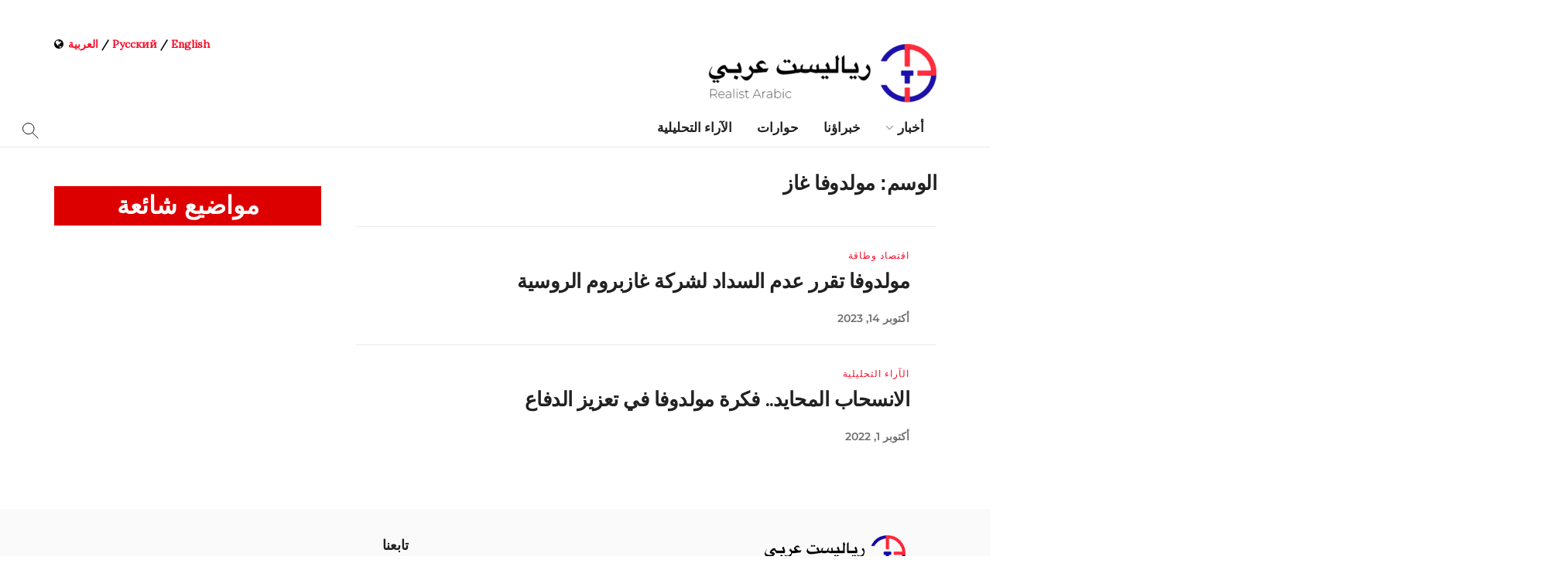

--- FILE ---
content_type: text/css
request_url: https://arabic.realtribune.ru/wp-content/themes/jnews-7.0.4/jnews/style.css?ver=12.3.1
body_size: -183
content:
/*
Theme Name: Realist
Version: 12.3.1
Author: Ararat Petrosyan
Text Domain: http://realtribune.ru/
*/


--- FILE ---
content_type: image/svg+xml
request_url: https://english.realtribune.ru/wp-content/uploads/2021/04/loops.svg
body_size: 148
content:
<?xml version="1.0" encoding="UTF-8"?> <svg xmlns="http://www.w3.org/2000/svg" id="Layer_1" data-name="Layer 1" viewBox="0 0 21.97 22.35"><defs><style>.cls-1{fill:#fff;}.cls-2{fill:none;stroke:#000;stroke-miterlimit:10;}</style></defs><g id="Group_21" data-name="Group 21"><g id="Ellipse_1" data-name="Ellipse 1"><circle class="cls-1" cx="8.13" cy="8.13" r="8.13"></circle><circle class="cls-2" cx="8.13" cy="8.13" r="7.63"></circle></g><line id="Line_1" data-name="Line 1" class="cls-2" x1="21.62" y1="22" x2="13.42" y2="13.8"></line></g></svg> 